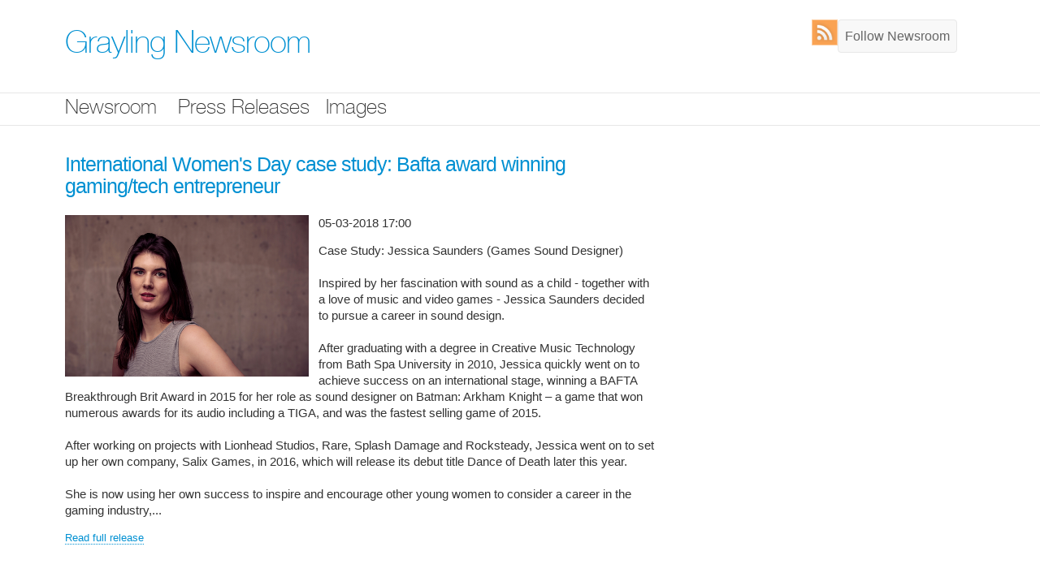

--- FILE ---
content_type: text/html; charset=UTF-8
request_url: https://pressreleases.responsesource.com/newsroom/Grayling/
body_size: 4961
content:
<!DOCTYPE html>
<!--[if lt IE 7]>      <html class="no-js lt-ie9 lt-ie8 lt-ie7"> <![endif]-->
<!--[if IE 7]>         <html class="no-js lt-ie9 lt-ie8"> <![endif]-->
<!--[if IE 8]>         <html class="no-js lt-ie9"> <![endif]-->
<!--[if gt IE 8]><!--> <html class="no-js"> <!--<![endif]-->


<head>
    <meta charset="utf-8">
    <meta http-equiv="X-UA-Compatible" content="IE=edge,chrome=1">
    <title>Grayling Newsroom Grayling Newsroom</title>
	
	<!-- Mobile viewport optimized: h5bp.com/viewport -->

  	<meta name="viewport" content="width=device-width, initial-scale=1">

	<!-- humans -->
	<link rel="author" href="//static.responsesource.com/humans.txt" />

	<!-- apple touch icon -->
	<link rel="apple-touch-icon" href="//static.responsesource.com/apple-touch-icon.png">

	<!-- favico -->
	<link rel="shortcut icon" href="//static.responsesource.com/favicon.ico" />
	
	<meta name="description" content="View all press releases submitted by Grayling through the ResponseSource Press Release Wire" />
	<meta name="keywords" content="Grayling, newsroom, news room, press room, press releases, press release distribution, journalist enquiries, media requests, editorial requests" />	
	<meta name="robots" content="index,follow" />
	<link type="text/plain" rel="author" href="/humans.txt" />
	<meta name="verify-v1" content="kJcnqttG1nMG+YvoqWbT7cIXCp4psz//l4aVVqveX0E=" />
	<meta name="google-site-verification" content="Ht7kuzxSozjtdw5LTD8-Rxzar1X3_-xAwi-ckGD-aAw" />
	<meta name="msvalidate.01" content="51B2158E32A4DC1B800C87B0F3CA1A0B" />
	<meta name="y_key" content="017bc5d88e796965" /> 
	
		<meta name="twitter:card" content="website">
	<meta name="twitter:site" content="@RSreleases">
	<meta name="twitter:title" content="Grayling">
	<meta name="twitter:description" content="Grayling is powered by ResponseSource.">
	<meta property="og:title" content="Grayling" >
	<meta property="og:type" content="website" >
	<meta property="og:url" content="https://pressreleases.responsesource.com/newsroom/Grayling">
	<meta property="og:description" content="Grayling is powered by ResponseSource.">
	<meta property="og:site_name" content="ResponseSource Press Release Wire">


	<!--[if gt IE 8]><!-->
	<style>
		html { margin-left: auto !important; }
	</style>
	<!--<![endif]-->

	<!--  Needed for iframes -->
	<base target="_parent" />
	
		
	<link rel="canonical" href="https://pressreleases.responsesource.com/newsroom/Grayling/"/>
	
	<link rel="stylesheet" href="//static.responsesource.com/css/fonts/fonts_master.css?cb=20260901" />
	<link rel="stylesheet" href="/css/newsrooms/newsroom_master.php?compid=1587&amp;mod=" />
	<!-- The 1140px Grid - http://cssgrid.net/ -->
	<!--<link rel="stylesheet" href="/core-css/newsrooms/1140.css" type="text/css" media="screen" />-->
	<link rel="stylesheet" href="//static.responsesource.com/css/newsrooms/arby_grid_2.css" type="text/css" media="screen" />
	<!-- 1140px Grid styles for IE -->
	<!--[if lte IE 9]><link rel="stylesheet" href="//static.responsesource.com/css/newsrooms/ie.css" type="text/css" media="screen" /><![endif]-->
	
	<!-- for responsive popups -->
	<link rel="stylesheet" href="//static.responsesource.com/assets/js/package/magnific-popup/dist/magnific-popup.css" />

    <!-- for qtips -->
    <link rel="stylesheet" type="text/css" href= "//static.responsesource.com/assets/js/package/qtip2/dist/jquery.qtip.css" />

    <link rel="stylesheet" style="text/css" href="//static.responsesource.com/css/gen_mobile.css?cb=20260901" />
    
	<script src="//static.responsesource.com/js/vendor/modernizr/modernizr-2.6.2-respond-1.1.0.min.js?cb=20260901"></script>


	<!-- JQUERY -->
	<!-- ++++++++++++++++++++++++++++++++++++++++++++++++++++++++++++ -->
    <script src="//static.responsesource.com/assets/js/package/jquery/dist/jquery.min.js"></script>
    <script src="//static.responsesource.com/assets/js/package/jquery-migrate/dist/jquery-migrate.min.js"></script>
    <script src="//static.responsesource.com/assets/js/package/jquery-ui-dist/jquery-ui.min.js"></script>

	<!-- common JS | core -->
	<script src="//static.responsesource.com/js/core_functions.js?cb=20260901"></script>

	<script src="//static.responsesource.com/js/functions.js?cb=20260901"></script>
	<script src="//static.responsesource.com/js/ga_events.js?cb=20260901"></script>
	<script src="/js/event_log.js?cb=20260901"></script>
	
	<!-- qtip | tooltips -->
	<script src="//static.responsesource.com/assets/js/package/qtip2/dist/jquery.qtip.js"></script>

	<script type="text/javascript" src="//static.responsesource.com/assets/js/package/magnific-popup/dist/jquery.magnific-popup.min.js"></script>
	
	<!--[if lt IE 9 ]>
	<script src="//static.responsesource.com/js/respond.min.js?cb=20260901"></script>
	<![endif]-->
	
				
	<script>
		$(document).ready(function(){
			
			$('html').removeClass('no-js').addClass('js');
   
   			// set up lists for equalising
    		$(".equalizer").equalHeights();	

		});
	</script>
	
	
	
	
	<!-- Start RSS auto discovery -->
		<link rel="alternate" type="application/rss+xml" title="RSS feed for Grayling" href="https://pressreleases.responsesource.com/rssfeeds/feed.php?cid=1587" />
	<!-- End RSS auto discovery -->

    <!-- GOOGLE TAG MANAGER START
//////////////////////////////////////////////// -->

    <script>(function(w,d,s,l,i){w[l]=w[l]||[];w[l].push({'gtm.start':
    new Date().getTime(),event:'gtm.js'});var f=d.getElementsByTagName(s)[0],
    j=d.createElement(s),dl=l!='dataLayer'?'&l='+l:'';j.async=true;j.src=
    'https://www.googletagmanager.com/gtm.js?id='+i+dl;f.parentNode.insertBefore(j,f);
    })(window,document,'script','dataLayer','GTM-W3NCVFG');</script>



<!-- END GOOGLE TAG MANAGER
//////////////////////////////////////////////// -->



	<script>
	    (function(h,o,t,j,a,r){
	        h.hj=h.hj||function(){(h.hj.q=h.hj.q||[]).push(arguments)};
	        h._hjSettings={hjid:291481,hjsv:5};
	        a=o.getElementsByTagName('head')[0];
	        r=o.createElement('script');r.async=1;
	        r.src=t+h._hjSettings.hjid+j+h._hjSettings.hjsv;
	        a.appendChild(r);
	    })(window,document,'//static.hotjar.com/c/hotjar-','.js?sv=');
	</script>


    	  
</head>

<body id="NEWSROOM_HOME" class="ELITE NAV_WIDE footer_wide">

    <!-- GOOGLE TAG MANAGER (noscript) 
//////////////////////////////////////////////// -->

<noscript><iframe src="https://www.googletagmanager.com/ns.html?id=GTM-W3NCVFG"
height="0" width="0" style="display:none;visibility:hidden"></iframe></noscript>

<!-- END GOOGLE TAG MANAGER (noscript) 
//////////////////////////////////////////////// -->

	<div class="mobile_wrapper">

	<a id="top"></a>

	<a class="visuallyhidden" href="#main_content">Skip nav</a>
	
		<!-- html5 semantic element -->
		<header>
			
				
			<!-- start of HEADER -->
			<div class="header top txt_logo clearfix">
			
				<div class="ag_container clearfix">
			
						<div class="ag_07">

													
							<div class="newsroom_marque"> 
							<h1>
								<a href='/newsroom/Grayling/' title='Newsroom logo'>
									Grayling Newsroom
								</a>
							</h1>
							</div>
							
						 							
						</div>
						
						<div class="ag_05">
							
							<div id="TOOLS">
								
	        					<ul>

	        						    	        						
										          							
          							          							
          																
																		
									    
    						  			<li class="follow">
    
    										<div class="follow-box"> 
    										        										        <a title="Follow Grayling Newsroom" href="https://pressreleases.responsesource.com/journ/follow.php?newsroomId=1587&rdr=https%3A%2F%2Fpressreleases.responsesource.com%2Fnewsroom%2FGrayling%2F">Follow Newsroom</a>
    										                            					</div>
    										
    									</li>
          							
                                    <li class="rss logout">
                                        <a class="ir" title="Grayling RSS feed" href="/rssfeeds/feed.php?cid=1587">RSS</a>
                                    </li>

                                    <!-- AddThis Button BEGIN -->
                                    <li class="tools__social">
                                        <div class="addthis_toolbox addthis_default_style addthis_32x32_style" addthis:title=" - via ResponseSource.com" addthis:url="">
                                            <a class="addthis_button_facebook"></a>
                                            <a class="addthis_button_twitter"></a>
                                            <a class="addthis_button_linkedin"></a>
                                            <a class="addthis_button_whatsapp"></a>
                                        </div>
                                        <script type="text/javascript" src="https://s7.addthis.com/js/300/addthis_widget.js#pubid=ra-4e85a09d651c4002"></script>
                                    </li>
                                    <!-- AddThis Button END -->
						   	 	</ul>
					    	</div>
					    	
						</div>
					
				</div>
				
			</div>
					
						<!-- html5 semantic NAV -->
			<nav>
				<!-- fallback NAV div -->
				<div class="nav main DWP_GEN">
					
					<!-- start horizonatal nav -->
					<div class="ag_container">
					
						<!-- navigation to hold the important links -->
						<div class="ag_12">
							<ul class="clearfix">
								<li class="newsroom"><a href="/newsroom/Grayling/" title="Newsroom homepage">Newsroom</a></li>
								<li class="releases"><a href="/newsroom/Grayling/releases/" title="View Grayling press releases">Press Releases</a></li>
								<li class="images"><a href="/newsroom/Grayling/images/" title="View Grayling press images">Images</a></li>																															</ul>
						</div>
						<!-- end navigation to hold the important links -->
					
					</div>
					<!-- end horizontal nav -->
				</div>
			</nav>
			<!-- end of HEADER -->
						
		</header>
	
		<!-- anchor used for skipping header/nav -->
		<a id="main_content" title="Start point for main content"></a>
		
		<!-- start page wrapper -->
		<div id="newsroomid_data" data-newsroomid=""></div>
		
		<div id="NEWSROOM">
		
			<div id="CONTENT" class="company container">
			
			<!-- no JS message -->
			<noscript>
				<div class="ag_22">
					<div class="redBox" style="width:auto;text-align:left;margin:10px 0;font-size:11px;padding:6px"><strong></strong></div>
				</div>
			</noscript>
			<!-- end no JS message -->
<!-- open main -->
<div id="MAIN_PAGE" class="ag_container clearfix">
	
	<!-- follow message column -->
    
	<!-- grid column main -->
    <div class="ag_08 main_col">
    	
    	<!-- ============================================================================ -->	
		<!-- PRESS RELEASES OK -->
		<section>
			
			<div id="RELEASES" class="page_bloc clearfix">
	    	
	    		    	
	    		<!-- MAIN_RELEASE -->
	        	<div id="RELEASE_main">
	        		
					<article>
					
						<div class="header clearfix"> 
							<header>  
								<h2><a href="/newsroom/Grayling/release/95083/international-women-s-day-case-study-bafta-award-winning-gaming-tech/">International Women's Day case study: Bafta award winning gaming/tech entrepreneur</a></h2>
							</header>
						</div>

						<div class="release_data">
		        											<div id="RELEASE_main_media">
		        					<a href='https://mediaserver.responsesource.com/press-release/95618/Jess+Saunders.png' title='Jessica Saunders case study '><img src='https://mediaserver.responsesource.com/press-release/tb_lrg/95618/Jess+Saunders.png' title='Jessica Saunders case study ' alt='Jessica Saunders case study '/></a>
		        				</div>
		        					        			<p><time pubdate datetime="">05-03-2018 17:00</time> </p>
							<p>Case Study: Jessica Saunders (Games Sound Designer)<br />
<br />
Inspired by her fascination with sound as a child - together with a love of music and video games - Jessica Saunders decided to pursue a career in sound design. <br />
<br />
After graduating with a degree in Creative Music Technology from Bath Spa University in 2010, Jessica quickly went on to achieve success on an international stage, winning a BAFTA Breakthrough Brit Award in 2015 for her role as sound designer on Batman: Arkham Knight – a game that won numerous awards for its audio including a TIGA, and was the fastest selling game of 2015. <br />
<br />
After working on projects with Lionhead Studios, Rare, Splash Damage and Rocksteady, Jessica went on to set up her own company, Salix Games, in 2016, which will release its debut title Dance of Death later this year.<br />
   <br />
She is now using her own success to inspire and encourage other young women to consider a career in the gaming industry,...</p>
							<a class="read_full" href="/newsroom/Grayling/release/95083/international-women-s-day-case-study-bafta-award-winning-gaming-tech/">Read full release</a>
					    </div>
			    	
	        		</article>
				
				</div>
				<!-- END MAIN_RELEASE -->

	  			

	            
						</div>
		
		</section> 
		<!-- end PRESS RELEASES -->
		<!-- ============================================================================ --> 
        

 			
	
			<!-- ============================================================================ -->	
		<!-- Image Channel -->   
		<!-- IMAGES -->
<section>

<div id="IMAGES" class="page_bloc">
		
	<div class="header"> 
		
		<header>
			<h2>Image Channel</h2>
		</header>
		
	</div>
	
		<ul id="images" class="clearfix equalizer">

				<li class="clearfix last_item" title="View file: Jessica Saunders case study ">

			<article>
				
				<a href="/newsroom/Grayling/release/95083" title="Jessica Saunders case study ">
				
					<img src="https://mediaserver.responsesource.com/press-release/tb_lrg/95618/Jess+Saunders.png" />
			
				</a>
			
			</article>
		</li>
				
	</ul>	
		
	
</div>

</section>
<script src="/js/mediabank_manager.js"></script>
<div id="newsroomid_data" data-newsroomid=""></div>
<!-- END IMAGES -->



		<!-- end Image Channel -->
		<!-- ============================================================================ -->
		

			
	</div>
	<!-- end main grid colmn -->

	<!-- side col -->
	<div class="ag_04 aside">
		
		<aside>
			
					
			<!-- ============================================================================ -->	
			<!-- Company Details -->
					<!-- end Company Details -->
			<!-- ============================================================================ -->	
			

				
		
		
		
	
				<!-- end Facebook feed -->
		<!-- ============================================================================ -->	
		
					
		</aside>		
		
	
	</div>
	<!-- end side col -->


</div>
<!-- close main -->

			</div>
		
		</div>
		<!-- end of page_wrapper -->
		
		<!-- BEGIN Footer Content -->
		<!-- html5 semantic element -->
		<footer>
						<!-- start of footer proper -->
			<div id="footer">
			
				<div class="ag_container clearfix">
			
					<!-- div to create centre alignment -->
					<div id="footer_inner_left" class="clearfix ag_08">
					
							<div id="FOOTER_LINKS">
							
															<ul>
																	</ul>
								
	    						 <a href="mailto:"></a>
								
								
							</div>
							
					</div>
                            
                    <div id="footer_inner_right" class="ag_04">
                                            </div>
						
				
					<!-- end div to create centre alignment -->
				
				</div>
				
			</div>
			<!-- end of footer -->
						
		</footer>
		<!-- end html5 semantic element -->
		<!-- END Footer Content -->
		
	</div>	
	<!-- for including document.ready stuff -->
		<script type="text/javascript">

		$(document).ready(function(){
			
						
					if ($('.lt-ie9').length) { 
		$("a").removeClass( "lightbox" )
		$("a").removeClass( "iframe" )
	};

	$('.lightbox').magnificPopup({
		type:'ajax',
		midClick: true
	});
			
			
		});
	
	</script>
	</body>
</html>


--- FILE ---
content_type: application/javascript
request_url: https://pressreleases.responsesource.com/js/mediabank_manager.js
body_size: 1600
content:
var url_ajax_mediabank = "/newsrooms/admin/ajax_mediabanklist.php";

var newsroomId;

//Used to resize iframe where images are being loaded dynamically.
//Replaces iframe.js which calculated the height incorrecntly.
//https://app.asana.com/0/5056335377709/29032269120068/f
function resizeIframe() {
    var height = $("html").height();
    $('iframe', parent.document).height(height);
}

$(function () {
    newsroomId = $('#newsroomid_data').data("newsroomid");

    $edit = $('#edit_mediabank');
    if ($edit.length) {
        $edit.click(function (ev) {
            $this = $(this);
            moxman.browse({
                path: "/" + newsroomId + "/newsroom", insert: false, leftpanel: false, view: "files", onclose: function () {
                    genericAjaxData(['newsroom'], "*", updateAdminDomWithImages);
                }, title: "Media Bank"
            });
        });
        genericAjaxData(['newsroom'], "*", updateAdminDomWithImages);
    }

    if ($('#mediamanager_images').find("ul").length) {
        genericAjaxData(['newsroom', 'release'], "image", updateDisplayDomWithImages);
    } else if ($('#IMAGES').length) {
        genericAjaxData(['newsroom'], "image", updateCompanyDomWithUploadedImages);
    } else if ($('#DOCUMENTS').length) {
        genericAjaxData(['newsroom', 'release'], "document", updateDisplayDomWithDocuments);
    }

});

function genericAjaxData(dirs, filetype, callBack) {
    $.ajax({
        url: url_ajax_mediabank,
        data: {
            id: newsroomId, dir: dirs, mediatype: filetype
        },
        type: "GET",
        context: this,
        error: function (ev) {
            console.log(ev);
        },
        dataType: 'json',
        success: callBack
    });
}

var updateCompanyDomWithUploadedImages = function (response) {
    var $uploaded_media_container_ul = $("#mediamanager_images");

    if (response.length) {
        $uploaded_media_container_ul.empty();
        $.each(response, function (idx, filex) {
            $x = $("<article />", {html: anchoredImage(filex.target, filex.thumbnail_url, filex.title)});
            $("<li/>", {html: $x}).appendTo($uploaded_media_container_ul);
        });
    } else {
        $uploaded_media_container_ul.addClass("hidden");
    }

    resizeIframe();

};

var updateDisplayDomWithImages = function (response) {
    var $additional_media_container = $("#mediamanager_images");
    var $additional_media_container_ul = $additional_media_container.find("ul");

    var $release_image_container = $("#release_images");
    var $release_image_container_ul = $release_image_container.find("ul");

    var cleared_additional = false;
    var cleared_release = false;

    var image_cache = [];

    if (response.length) {
        $.each(response, function (idx, filex) {
            var $target = null;
            var dest_url;

            if (filex.dir == "newsroom" && !cleared_additional) {
                $additional_media_container_ul.empty();
                cleared_additional = true;
            } else if (filex.dir == "release" && !cleared_release) {
                $release_image_container_ul.empty();
                cleared_release = true;
            }

            if (filex.dir == "newsroom") {
                $target = $additional_media_container_ul;
                dest_url = filex.target;
            } else if (filex.dir == "release") {
                image_cache.push(filex.title);
                $target = $release_image_container_ul;
                dest_url = filex.src_url;
            }

            $x = $("<article />", {html: anchoredImage(dest_url, filex.thumbnail_url, filex.title) });
            $('<li/>', {html: $x}).appendTo($target);
        });
    }

    if(!cleared_additional && !cleared_release)
        $('#no_items').removeClass("hidden");

    if(cleared_additional) {
        $( '#mediamanager_images').removeClass("hidden");
    }
    if(cleared_release) {
        $( '#release_images').removeClass("hidden");
    }

    resizeIframe();

};

var updateDisplayDomWithDocuments = function (response) {
    var $additional_document_container_ul = $('#DOCUMENTS_uploaded' ).find("ul");

    var $release_document_container_ul = $( '#DOCUMENTS_releases' ).find("ul");

    var cleared_additional = false;
    var cleared_release = false;

    if (response.length) {
        $.each(response, function (idx, filex) {
            var $target = null;

            if (filex.dir == "newsroom" && !cleared_additional) {
                $additional_document_container_ul.empty();
                cleared_additional = true;
            } else if (filex.dir == "release" && !cleared_release) {
                $release_document_container_ul.empty();
                cleared_release = true;
            }


            if (filex.dir == "newsroom")
                $target = $additional_document_container_ul;
            else if (filex.dir == "release")
                $target = $release_document_container_ul;

            var doc_date = new Date(Number(filex.timestamp) * 1000);

            $child = $("<a>", { href: filex.target});
            $("<p/>", {html: filex.filename.substr(filex.filename.lastIndexOf('.') + 1)}).addClass("doc_mime")
                .appendTo($child);

            $("<h3>", {html: filex.filename}).appendTo($child);
            $("<p/>", {html: doc_date.toLocaleString()}).addClass("doc_date").appendTo($child);

            $('<li/>', {html: $child}).addClass("clearfix").appendTo($target);

        });

        $('#DOCUMENTS').removeClass("hidden");
    }

    if(!cleared_additional && !cleared_release)
        $('#no_items').removeClass("hidden");

    if(cleared_additional) {
        $( '#DOCUMENTS_uploaded').removeClass("hidden");
    }
    if(cleared_release) {
        $( '#DOCUMENTS_releases').removeClass("hidden");
    }
};



var updateAdminDomWithImages = function (response) {
    var $display_block = $("#ajax_media_list");
    $display_block.empty();

    if (response.length)
        $.each(response, function (idx, filex) {
            var $x = $("<li>",{html: anchoredImage(filex.target, filex.thumbnail_url, filex.title)});

            $display_block.append($x);
        })
};

var anchoredImage = function (target_url, thumb_url, title) {
    return '<a href="' + target_url + '"><img src="' + thumb_url + '" class="image_block" title="' + title + '" alt="' + title + '"/></a>';
};


--- FILE ---
content_type: application/javascript
request_url: https://static.responsesource.com/js/functions.js?cb=20260901
body_size: 1352
content:
/*
 * Functions.js
 * Author Will Perring 2010
 */

var msgcount=0;
 
 function safeReplace(obj, str_search, str_replace) {
// Checks to see if search is in obj before replacing, in order to stop
// Mailto: links breaking in IE.
    
	if (obj.href.search(str_search) > 0) {
		
		obj.href = obj.href.replace(str_search, str_replace);
		return true;
	}
	return false;
}

/*************************************************************************************/
// function to make hieghts to the same as tallest of children on specified parent 
$.fn.equalHeights = function(px) {
	$(this).each(function(){
		var currentTallest = 0;
		$(this).children().each(function(i){
			if ($(this).height() > currentTallest) { currentTallest = $(this).height(); }
		});
		// for ie6, set height since min-height isn't supported
		if ($.browser.msie && $.browser.version == 6.0) { $(this).children().css({'height': currentTallest}); }
		$(this).children().css({'min-height': currentTallest}); 
	});
	return this;
};

$(function(){
    $('.clean-form').submit(function(){
        $('input').each(function(){
            if($(this).val()==''){
                $(this).attr('disabled','disabled');
            }
        });
    });
});

$(document).ready( function() {	
	$('.jsOnly').show();
	$('.noJs').hide();

	/*************************************************************************************/
	// to call a lightbox via class="lightbox"
	$('body').delegate('a.lightbox', 'click', function(event) {
		
		event.preventDefault();		
		link_href = $(this).attr('href');
		
		// first, check for hash tag
		hashIndex = link_href.indexOf('#');
		if (hashIndex != -1) {
			hash = link_href.substr(hashIndex);
			link = link_href.substr(0, hashIndex);
		} else {
			link = link_href;
			hash = "";
		}
		
		// second, get query string
		queryIndex = link.indexOf('?');
		if (queryIndex != -1) {
			query = link.substr(queryIndex) + "&lb=true";
			link  = link_href.substr(0, queryIndex);
		} else {
			query = "?lb=true";
		}
		
		lbHref = link + query + hash;
		var options = new Object({
			'href':				lbHref,
			'autoScale':		false,
			'overlayOpacity':	0.8,
			'titleShow':		false,
			'scrolling':		'no'			
		});		

		if ( $(this).hasClass('lbIframe') ) {
			options.type   = "iframe";
			options.height = parseInt($(this).attr('data-height'));
			if ( isNaN(options.height) ) { options.height = 560; }
			options.width  = parseInt($(this).attr('data-width'));
			if ( isNaN(options.width) ) { options.width = 340; }
		} 
		
		if ( $(this).hasClass('iframe') ) {
			options.type   = "iframe";
			options.scrolling   = "auto";
			//options.centerOnScroll   = true;

			options.height = parseInt($(this).attr('data-height'));
			if ( isNaN(options.height) ) { 
				wh = $(window).height();
				options.height = wh - 100; 
			}
			options.width  = parseInt($(this).attr('data-width'));
			if ( isNaN(options.width) ) { 
				ww = $(window).width();
				if(ww < 950){
					options.width = ww - 100; 
				}else{
					options.width = 950; 
				}
			}
		} 
		
		if ( $(this).hasClass('manualClose') ) {
			options.hideOnOverlayClick   = false;
		}
		
		//console.log(options);
		
		$.fancybox(options);
	});	
	
	/*************************************************************************************/
	// Navigation Delays
	$('#main_nav, #info_nav').addClass('js-nav');
	$('#main_nav ul li, #info_nav ul li').mouseenter( function() {
		$(this).find('.drop').delay(250).fadeIn(1);
	});
	$('#main_nav ul li, #info_nav ul li').mouseleave( function() {
		$(this).find('.drop').clearQueue().hide();
	});
	
	// Multiselect
	if($.isFunction($.fn.multiselect)) {
		$('.multiselect-widget').multiselect();
	}

});
